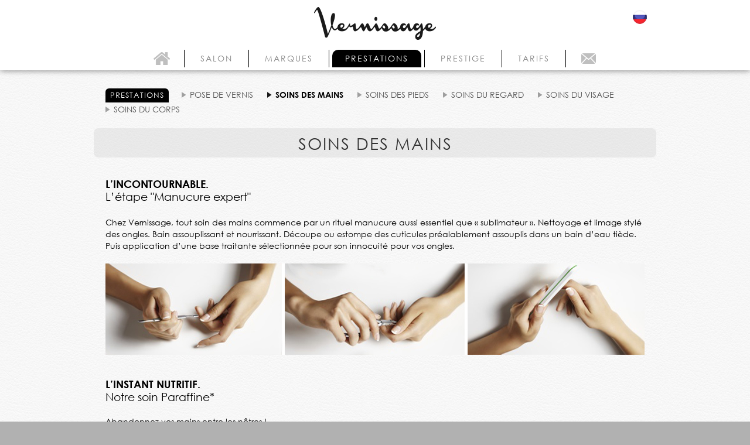

--- FILE ---
content_type: text/html
request_url: https://www.vernissage-paris.com/prestations/soins-des-mains-salon-beaute-luxe-paris-12067
body_size: 12685
content:

<!doctype html>
<html>
<head>
<meta charset="utf-8" />

<title>Vernissage | Soins des mains, une prestation réalisée par nos professionnelles qualifées</title>

<meta name="description" content="Découvrez nos manucures et soins des mains à la paraffine, anti-age et P. Shine." />

<meta name="robots" content="index,follow,noodp,noydir" />
<meta name="viewport" content="width=device-width, initial-scale=1.0, maximum-scale=1.0, user-scalable=no">
<!--[if IE]><script src="http://html5shiv.googlecode.com/svn/trunk/html5.js"></script><![endif]-->

<link rel="apple-touch-icon" sizes="120x120" href="/images/apple-touch-icon.png">
<link rel="icon" type="image/png" sizes="32x32" href="/images/favicon-32x32.png">
<link rel="icon" type="image/png" sizes="16x16" href="/images/favicon-16x16.png">
<link rel="manifest" href="/images/site.webmanifest">
<link rel="mask-icon" href="/images/safari-pinned-tab.svg" color="#5bbad5">
<link rel="shortcut icon" href="/images/favicon.ico">
<meta name="msapplication-TileColor" content="#da532c">
<meta name="msapplication-config" content="/images/browserconfig.xml">
<meta name="theme-color" content="#ffffff">


<link rel="stylesheet" href="/css/charte.css" />
<script src="/scripts/jquery.min.js"></script></head>

<body>



<header id="page_header">

	
	
	<div class="central">
	
		<a href="/" id="logo"></a>
		
		
		<div id="langues">
			<a href="/services/hand-care-beauty-luxury-lounge-paris-32067" id="russe" title="Русский"></a>
		</div>
		
	
	</div>
	
	<nav class="menu">
	
		<div id="menu_mobile"></div>
		
		<ul>
			<li><a href="/" id="home"><span>accueil</span></a>
			</li><li>
				<a href="/salon/presentation-manucure-pedicure-beaute-ongles-paris-110">salon</a>
				<ul>
					
					<li><a href="/salon/presentation-manucure-pedicure-beaute-ongles-paris-110">présentation</a></li>
					
					<li><a href="/salon/notre-histoire-manucure-russe-paris-111">notre histoire</a></li>
					
					<li><a href="/salon/nos-valeurs-qualite-respect-peau-mains-pieds-112">nos valeurs</a></li>
					
					<li><a href="/salon/questions-frequentes-ongles-vernis-semi-permanent-118">questions/réponses</a></li>
					
					<li><a href="/contact/coordonnees-adresse-plan-acces-paris-75007-ouvert-tard-119">contact</a></li>
					
				</ul>
			</li><li>
				<a href="/marques/btl-exilis-elite-produit-vente-luxe-salon-paris-13010180">marques</a>
				<ul>
					
					<li><a href="/marques/btl-exilis-elite-produit-vente-luxe-salon-paris-13010180">BTL EXILIS ELITE</a></li>
					
					<li><a href="/marques/alqvimia-produit-vente-luxe-salon-paris-13010175">ALQVIMIA</a></li>
					
					<li><a href="/marques/biogenie-produit-vente-luxe-salon-paris-13010167">BIOGÉNIE</a></li>
					
					<li><a href="/marques/biologique-recherche-produit-vente-luxe-salon-paris-13010178">BIOLOGIQUE RECHERCHE</a></li>
					
					<li><a href="/marques/endospheres-therapy-produit-vente-luxe-salon-paris-13010179">ENDOSPHERES THERAPY</a></li>
					
					<li><a href="/marques/gehwol-produit-vente-luxe-salon-paris-13097">GEHWOL</a></li>
					
					<li><a href="/marques/holyland-produit-vente-luxe-salon-paris-13010171">HOLYLAND</a></li>
					
					<li><a href="/marques/kure-bazaar-produit-vente-luxe-salon-paris-13010172">KURE BAZAAR</a></li>
					
					<li><a href="/marques/o-p-i-produit-vente-luxe-salon-paris-13094">O.P.I</a></li>
					
					<li><a href="/marques/oxygeneo-produit-vente-luxe-salon-paris-13010168">OXYGENEO</a></li>
					
					<li><a href="/marques/shellac-by-cnd-produit-vente-luxe-salon-paris-13095">SHELLAC by CND</a></li>
					
					<li><a href="/marques/skin-s-brazilian-waxing-produit-vente-luxe-salon-paris-13010176">SKIN&#39;S BRAZILIAN WAXING</a></li>
					
					<li><a href="/marques/valmont-produit-vente-luxe-salon-paris-13010170">VALMONT</a></li>
					
					<li><a href="/marques/yumi-lashes-produit-vente-luxe-salon-paris-13098">YUMI LASHES</a></li>
					
					<li><a href="/marques/zo-skin-health-produit-vente-luxe-salon-paris-13010169">ZO SKIN HEALTH</a></li>
					
				</ul>
			</li><li>
				<a href="/prestations/pose-de-vernis-salon-beaute-luxe-paris-120138" class="on">prestations</a>
				<ul>
					
					<li><a href="/prestations/pose-de-vernis-salon-beaute-luxe-paris-120138">Pose de vernis</a></li>
					
					<li><a href="/prestations/soins-des-mains-salon-beaute-luxe-paris-12067">Soins des mains</a></li>
					
					<li><a href="/prestations/soins-des-pieds-salon-beaute-luxe-paris-12078">Soins des pieds</a></li>
					
					<li><a href="/prestations/soins-du-regard-salon-beaute-luxe-paris-12076">Soins du regard</a></li>
					
					<li><a href="/prestations/soins-du-visage-salon-beaute-luxe-paris-120166">Soins du visage</a></li>
					
					<li><a href="/prestations/soins-du-corps-salon-beaute-luxe-paris-120167">Soins du corps</a></li>
					
				</ul>
			</li><li>
				<a href="/presse/parutions-media-magazine-feminin-articles-150">prestige</a>
				<ul>
					
					<li><a href="/presse/parutions-media-magazine-feminin-articles-150">revue de presse</a></li>
					
					<li><a href="/temoignages/livre-d-or-nos-clientes-temoignent-152">livre d'or</a></li>
					
					<li><a href="/prestige/nos-partenaires-mode-soin-beaute-femmes-155">partenaires</a></li>
					
				</ul>
			</li><li class="nomenu">
				<a href="/tarifs/prix-forfaits-nos-prestations-160">tarifs</a>
			</li><li class="nomenu">
				<a href="/contact/coordonnees-adresse-plan-acces-paris-75007-ouvert-tard-119" id="contact"><span>contact</span></a>
			</li>
		</ul>
		
	</nav>

</header>

<main id="contenu" role="main">

	<div class="central">
	

	<nav id="chemin">
		<span>prestations</span>
		
				<a href="/prestations/pose-de-vernis-salon-beaute-luxe-paris-120138">Pose de vernis</a>
				<a href="/prestations/soins-des-mains-salon-beaute-luxe-paris-12067" class="on">Soins des mains</a>
				<a href="/prestations/soins-des-pieds-salon-beaute-luxe-paris-12078">Soins des pieds</a>
				<a href="/prestations/soins-du-regard-salon-beaute-luxe-paris-12076">Soins du regard</a>
				<a href="/prestations/soins-du-visage-salon-beaute-luxe-paris-120166">Soins du visage</a>
				<a href="/prestations/soins-du-corps-salon-beaute-luxe-paris-120167">Soins du corps</a>
	</nav>

	
	<h1>Soins des mains</h1>
	
	<article class="editeur">
	
		<h3><span style="color: #000000;"><strong>L’incontournable.<br /></strong></span></h3><p><span style="color: #000000;"><span style="font-size: 14pt;">L’étape "Manucure expert"</span><strong><span style="font-size: 14pt;"><br /><br /></span></strong></span></p><p><span style="color: #000000;">Chez Vernissage, tout soin des mains commence par un rituel manucure aussi essentiel que « sublimateur ». Nettoyage et limage stylé des ongles. Bain assouplissant et nourrissant. Découpe ou estompe des cuticules préalablement assouplis dans un bain d’eau tiède. Puis application d’une base traitante sélectionnée pour son innocuité pour vos ongles.</span><br /><br /><img style="display: block; margin-left: auto; margin-right: auto;" src="/images/prestations/prestation-67-photo-1.jpg" alt="" /></p><p> <br /><br /></p><h3><span style="color: #000000;"><strong>L’Instant nutritif.<br /></strong></span></h3><p><span style="color: #000000;"><span style="font-size: 14pt;">Notre soin Paraffine*</span><strong><span style="font-size: 14pt;"> </span></strong></span><br /><br /></p><p><span style="color: #000000;">Abandonnez vos mains entre les nôtres ! </span><br /><span style="color: #000000;">Douceur et gestes experts vont alterner pour restituer à vos mains douceur, souplesse et éclat naturel.</span></p><p style="text-align: justify;"><span style="color: #000000;">Après un enveloppement dans une serviette bien chaude suivi d’un gommage, vos mains seront massées avec une crème nourrissante, puis plongées dans un bain de paraffine tiède pour en optimiser les bienfaits. Sous l’effet magique de la chaleur de la cire, la peau purifiée est hydratée et régénérée en profondeur. A renouveler régulièrement lors des changements de saison, surtout en hiver. </span></p><p><span style="font-size: 8pt; color: #000000;"><em>*Réalisé après MANUCURE EXPERT</em></span></p><p><br /><img style="display: block; margin-left: auto; margin-right: auto;" src="/images/prestations/prestation-67-photo-3.jpg" alt="" /></p><h3><strong><br /><br /><span style="color: #000000;">La pause jeunesse.</span><br /></strong></h3><p><span style="font-size: 14pt; color: #000000;">Notre soin "Anti-âge"<strong> </strong></span><br /><br /></p><div style="text-align: justify;"><span style="color: #000000;">Spécifiquement adaptée aux peau mâtures, cette prestation propose une manucure respectueuse de l’état d’hydratation de la peau et du vieillissement cutané puis enchaîne par un agréable bain de longévité pour vos mains.</span></div><div style="text-align: justify;"><span style="color: #000000;">Application d’une crème exfoliante et régénératrice à l’acide glycolique pendant 15 minutes. Pause sous un masque gourmand au miel. Et enfin massage avec un anti-âge protecteur avant le bain à la paraffine qui parachève ce soin jeunesse.</span></div><p><span style="color: #000000;"> </span><br /><br /></p><h3><span style="color: #000000;"><strong>La touche healthy.<br /></strong></span></h3><p><span style="font-size: 14pt; color: #000000;">Notre soin P. Shine*</span><br /><br /></p><p style="text-align: justify;"><span style="color: #000000;">Cette manucure luxe d’origine japonaise consiste à lustrer et à parer les ongles d’une jolie couleur rose translucide. L’application se fait à partir d’un mélange de poudres naturelles qui va renforcer et protéger l’ongle. Sa pose exige une technique irréprochable pour obtenir l’effet soigné et parfaitement « healthy » souhaité.</span></p><p><span style="font-size: 8pt;"><span style="color: #000000;"><em>*Réalisé après MANUCURE EXPERT</em> </span><br /><br /><img style="display: block; margin-left: auto; margin-right: auto;" src="/images/prestations/prestation-67-photo-2.jpg" alt="" /><br /></span></p><hr /><p style="text-align: center;"><span style="color: #000000;">DÉCOUVREZ NOS <a style="color: #000000;" href="/prestations/soins-des-pieds-salon-beaute-luxe-paris-12078">SOINS DES PIEDS</a> </span></p>
		
	</article>
	
	</div>

</main>

<footer id="page_footer">

	<div id="adresse">
		<a href="/contact/coordonnees-adresse-plan-acces-paris-75007-ouvert-tard-119">
			<b>VERNISSAGE  Soins & Beauté</b><br />
			35 avenue de la Motte Picquet<br />
			75007 Paris
		</a>
	</div>
	
	<div id="horaires">
		<a href="/contact/coordonnees-adresse-plan-acces-paris-75007-ouvert-tard-119">
			Ouvert du lundi au samedi de 9h à 21h<br />
			Téléphone : 01 45 51 67 71<br />
			Mobile : 07 81 85 98 97<br />
			contact@vernissage-paris.com
		</a>
	</div>
	
	<div id="copyright">
		<a href="https://www.instagram.com/vernissageparis/?hl=fr" id="instagram"></a>
		© Copyright 2026 VERNISSAGE | <a href="http://www.wipin.fr">Site réalisé par WIPIN</a>
	</div>
	
</footer>

<script>

var selector = '#menu_mobile';

$(document).ready(function() {


	$(window).resize(function() {

		// si elargissement on s'assure qu'aucun sous-menu n'est encore affiché
		if(window.matchMedia("(min-width:641px)").matches)
			{
				$(selector+' + ul').removeClass('active');
			}
			
	});
	
	
	$(selector).on('click', function(){
		$(selector+' + ul').toggleClass('active');
	});
	
	
	//si je clic sur une des rubriques du menu...
	$('#page_header .menu > ul > li > a').click(function(event) {
		
		if($(selector).is(':visible'))
		{
		
			var kelnav=$(this).parent().index();
			if (kelnav>0 && kelnav<5)
			{
		
				event.preventDefault();
				
				for(var i=1;i<5;i++)
				{
					var rubrique='#page_header .menu > ul > li:eq('+i+')';
					
					if(i==kelnav)
					{
					$(rubrique).toggleClass("deplie");
					console.log('rubrique active :'+(i+1));
					}
					else
					{
					$(rubrique).removeClass("deplie");
					}
				}
			
			}
		}
		
	});
	
	
	
});

</script>
<!-- Google Analytics -->
<script>
(function(i,s,o,g,r,a,m){i['GoogleAnalyticsObject']=r;i[r]=i[r]||function(){
(i[r].q=i[r].q||[]).push(arguments)},i[r].l=1*new Date();a=s.createElement(o),
m=s.getElementsByTagName(o)[0];a.async=1;a.src=g;m.parentNode.insertBefore(a,m)
})(window,document,'script','//www.google-analytics.com/analytics.js','ga');

ga('create', 'UA-71866855-1', 'auto');
ga('send', 'pageview');

</script>
<!-- End of Google Analytics code -->

</body>
</html>

--- FILE ---
content_type: text/css
request_url: https://www.vernissage-paris.com/css/charte.css
body_size: 34230
content:
@font-face {
    font-family: 'Century Gothic';
    src: url('/fonts/century_gothic.eot');
    src: url('/fonts/century_gothic.eot?#iefix') format('embedded-opentype'),
		 url('/fonts/century_gothic.svg#Century Gothic') format('svg'),
		 url('/fonts/century_gothic.woff') format('woff'),
         url('/fonts/century_gothic.ttf') format('truetype');
    font-weight: normal;
    font-style: normal;
}

@font-face {
	font-family: 'Century Gothic Bold';
	src: url('/fonts/century_gothic_bold.eot');
	src: url('/fonts/century_gothic_bold.eot?#iefix') format('embedded-opentype'), 
		 url('/fonts/century_gothic_bold.svg#Century Gothic Bold') format('svg'),
		 url('/fonts/century_gothic_bold.woff') format('woff'),
		 url('/fonts/century_gothic_bold.ttf') format('truetype');
	font-weight: normal;
	font-style: normal;
}


@font-face {
	font-family: 'Journal';
	src: url('/fonts/journal.eot');
	src: url('/fonts/journal.eot?#iefix') format('embedded-opentype'), 
		 url('/fonts/journal.svg#Century Gothic Bold') format('svg'),
		 url('/fonts/journal.woff') format('woff'),
		 url('/fonts/journal.ttf') format('truetype');
	font-weight: normal;
	font-style: normal;
}

@viewport {
   width: device-width;
   zoom: 1;
}

body {
	margin: 0;
	padding:120px 0 0 0;
	font-family: 'Century Gothic', Trebuchet MS, Arial, sans-serif;
	font-size:14px;
	text-align: center;
	background-color:#b1b1b1;
	color:#333;
	-webkit-font-smoothing: antialiased;
}

a{text-decoration:none;color:#585858}
b, strong {font-family: 'Century Gothic Bold';font-weight:normal}

header, footer, section, aside, nav, article, main, div {display:block;box-sizing:border-box;margin:0;padding:0}

h1,h2,h3,h4 {padding:0;margin:0;font-weight:normal}
em {fnt-style:normal}
img {border:none}

ul, li {list-style:none;margin:0;padding:0}






/*---------------HEADER-------------------*/

#page_header {
background-color:#fff;
width:100%;
height:120px;
margin:0;
padding:0;
position:fixed;
z-index:999;
top:0;
-webkit-box-shadow:0px 0px 10px 0px rgba(0,0,0,0.5);
-moz-box-shadow:0px 0px 10px 0px rgba(0,0,0,0.5);
box-shadow:0px 0px 10px 0px rgba(0,0,0,0.5);
}

#page_header .central{
width:960px;
height:85px;
text-align:center;
mrgin:10px auto 15px auto;
margin:0 auto;
position:relative
}

#page_header #logo{
display:inline-block;
width:210px;
height:60px;
padding:0;
margin:10px 0 15px 0;
background-image:url(/images/logo.png);
background-repeat:no-repeat;
background-position:center center;
}

#page_header #langues{
display:inline-block;
position:absolute;
right:10px;
top:10px;
height:40px;
margin:0
}

#page_header #langues #francais {
    background-image: url(/images/picto-fr.png);
}
#page_header #langues #anglais {
    background-image: url(/images/picto-uk.png);
}
#page_header #langues #russe {
    background-image: url(/images/picto-ru.png);
}
#page_header #langues a:hover, #page_header #langues .on {
    background-position: bottom;
	oacity:1
}
#page_header #langues a {
    display: block;
    float: left;
    width: 36px;
    height: 40px;
    margin: 0;
    padding: 0;
    background-position: bottom;
	oacity:0.6;
	transition:0.4s
}



/*---------------MENU-------------------*/

#page_header .menu{
display:block;
width:960px;
height:30px;
margin:0 auto;
text-align:center
}

#page_header .menu #menu_mobile{
display:none;
width:50px;
height:40px;
position:absolute;
top:5px;
left:5px;
background:url(/images/menu-mobile.png) center center no-repeat
}

#page_header .menu > ul{
display:inline-block;
text-align:center
}

#page_header .menu > ul > li {
display:inline-block;
float:left;
height:30px;
padding:0 5px;
text-align:left;
position:relative
}

#page_header .menu > ul > li:not(:last-child) {
border-right:1px solid #000;
}


#page_header .menu > ul > li  > a {
display:block;
height:30px;
margin:0;
padding:0 22px;
line-height:30px;
font-size:14px;
letter-spacing:2px;
text-align:center;
color:#888;
text-transform:uppercase;
}



#page_header .menu > ul:not(.active) #home{
width:22px;
background:url(/images/picto-accueil.png) no-repeat center center;
opacity:0.25;
transition:0.5s
}
#page_header .menu > ul:not(.active) #contact{
width:22px;
background:url(/images/picto-email.png) no-repeat center center;
opacity:0.25;
transition:0.5s
}

#page_header .menu > ul:not(.active) #home:hover,#page_header .menu > ul:not(.active) #contact:hover{
opacity:0.5
}

#page_header .menu > ul:not(.active) #home span, #page_header .menu > ul:not(.active) #contact span{
display:none
}


#page_header .menu > ul:not(.active) > li:hover  > a, #page_header .menu > ul:not(.active) > li > a.on {
-webkit-border-top-left-radius: 10px;
-webkit-border-top-right-radius: 10px;
-moz-border-radius-topleft: 10px;
-moz-border-radius-topright: 10px;
border-top-left-radius: 10px;
border-top-right-radius: 10px;
}

#page_header .menu > ul > li:hover  > a {
color:#000;
background:#f3f3f3;
}

#page_header .menu > ul > li > a.on{
color:#fff;
background:#000
}


#page_header .menu > ul > li > ul {
display:none;
text-align:left;
padding:0;
margin:0;
border:1px solid #fff;
-webkit-box-shadow: 0px 5px 15px 0px rgba(0,0,0,0.3);
-moz-box-shadow: 0px 5px 15px 0px rgba(0,0,0,0.3);
box-shadow: 0px 5px 15px 0px rgba(0,0,0,0.3);
position:absolute
}

#page_header .menu > ul:not(.active) > li:hover > ul   {
display:block
}


#page_header .menu > ul > li > ul  > li{
text-align:left;
min-width:200px
}

#page_header .menu > ul > li > ul  > li > a{
display:block;
background:#eee;
font-size:14px;
text-transform:uppercase;
padding:8px 12px;
color:#333;
}
#page_header .menu > ul > li > ul  > li:not(:last-child) > a{
border-bottom:1px solid #fff;
}

#page_header .menu > ul > li:hover > ul  > li > a:hover:not(.on){
bckground:#ccd0db;
font-family: 'Century Gothic Bold';
color:#000
}


/*---------------CONTENU-------------------*/


#contenu {
clear:both;
display:block;
text-align:center;
background:#fff url(/images/fond-papier.jpg);
vertical-align:top;
position:relative;
}

#contenu  .central{
box-sizing:border-box;
width:980px;
padding:30px 10px;
margin:0 auto
}

#contenu article {
display:block;
text-align:left;
vertical-align:top;
position:relative;
padding:0 20px;
margin:0;
line-height:20px
}

#contenu h1{
background:#e0e0e0;
background:rgba(200,200,200,0.3);
font-size:28px;
line-height:38px;
text-transform:uppercase;
text-align:center;
letter-spacing:2px;
padding:6px 20px;
margin-bottom:35px;
border-radius:8px
}


#contenu #chemin{
font-size:13px;
padding:0 20px;
margin:0 0 20px 0;
text-align:left;
text-transform:uppercase;
line-height:18px;
}

#contenu #chemin span{
display:inline-block;
background:#000;
color:#fff;
padding:3px 8px;
-webkit-border-top-left-radius: 6px;
-webkit-border-top-right-radius: 6px;
-moz-border-radius-topleft: 6px;
-moz-border-radius-topright: 6px;
border-top-left-radius: 6px;
border-top-right-radius: 6px;
brder-radius:6px;
margin-right:18px;
letter-spacing:1px
}

#contenu #chemin a{
display:inline-block;
padding:3px 8px 3px 14px;
font-size:14px;
margin-right:12px;
background:url(/images/fleche-grise.png) center left no-repeat
}

#contenu #chemin a.on{
color:#000;
font-family: 'Century Gothic Bold';
background:url(/images/fleche-noire.png) center left no-repeat
}



#contenu .accueil .cycle-slideshow img {
display: block;
box-sizing: border-box;
width: 100%;
height: auto;
border: none
}


#contenu .accueil #extraits {
display:block;
bckground:#cc0000;
text-align:center;
margin:25px 0 0 0;
}
#contenu .accueil #extraits a{
vertical-align:top;
display:inline-block;
width:300px;
height:260px;
background:#fff;
-webkit-box-shadow: 0px 5px 15px 0px rgba(0,0,0,0.3);
-moz-box-shadow: 0px 5px 15px 0px rgba(0,0,0,0.3);
box-shadow: 0px 5px 15px 0px rgba(0,0,0,0.3);
margin:0;
padding:0;
border:0;
transition: 0.3s ease-in-out;
}

#contenu .accueil #extraits a b{
display:block;
padding:0 12px;
font-family: 'Century Gothic';
}
#contenu .accueil #extraits a img{
border:none
}
#contenu .accueil #extraits a .libelle{
display:inline-block;
padding-top:3px
}
#contenu .accueil #extraits a:hover{
color:#000;
-webkit-box-shadow: 0px 5px 15px 0px rgba(0,0,0,0.6);
-moz-box-shadow: 0px 5px 15px 0px rgba(0,0,0,0.6);
box-shadow: 0px 5px 15px 0px rgba(0,0,0,0.6);
}
#contenu .accueil #extraits a:nth-child(2){
margin:0px 30px
}




/*---------------CONTENU+EDITEUR HTML-------------------*/

#contenu .editeur{}

#contenu .editeur a{text-decoration:underline}


#contenu .editeur h1, #contenu .editeur h2, #contenu .editeur h3, #contenu .editeur h4{
display:inline;
margin:0;
padding:0;
text-transform:uppercase
}
#contenu .editeur h1{font-size:30px}
#contenu .editeur h2{font-size:24px}
#contenu .editeur h3{font-size:18px}
#contenu .editeur h4{font-size:14px}
#contenu .editeur hr{
display:block;
height:1px;
border:none;
color:#000;
background-color:#000;
width:100%;
margin:25px 0px;
opacity:0.2
}
#contenu .editeur p{
margin:0;
padding:0;
line-height:auto
}
#contenu .editeur img{
display:inline;
margin:0;
padding:0;
max-width:100%;
height:auto
}
#contenu .editeur ul {
display:inline-block;
padding:0;
margin:0px 25px
}

#contenu .editeur ul  li {
list-style: none;
display:block;
margin:0;
padding:2px 9px 2px 22px;
background:url(/images/puce-ul.png) left 6px no-repeat
}




























#contenu .listing h2, #contenu .listing p{
text-align:center;
}
#contenu .listing p{
display:block;
margin-bottom:30px
}
#contenu .listing div{
width:280px;
display:inline-block;
text-align:center;
padding:0;
margin:0 5px 25px 5px;
vertical-align:top;
text-transform:uppercase
}
#contenu .listing div img{
display:inline-block;
width:270px;
hight:175px;
text-align:center;
margin:5px auto;
border:1px solid #bbb
}
#contenu .listing a:hover img{
border:1px solid #000
}








#contenu ol {
    counter-reset: item;
    margin-left: 0;
    padding-left: 0
}
#contenu ol li {
    display: block;
	padding:10px 0 10px 60px
}
#contenu ol li:before {
    content: counter(item);
    counter-increment: item;
	display:block;
	position:absolute;
	margin-left:-60px;
    width: 35px;
	height:35px;
	line-height:35px;
	text-align:center;
	font-size:28px;
	font-family: 'Century Gothic Bold';
	color:#fff;
	background:url(/images/puce-ronde-verte-maxi.png) no-repeat;
}

#contenu ol  li b{display:block;font-size:16px}



/*---------------CONTENU-------------------*/

#contenu #faq_intro{
margin:0;
padding:0 15px 10px 15px;
text-align:center
}

#contenu #faq{padding:0 0 25px 0}

#contenu #faq h3{
display:block;
border:1px solid #ccc;
cursor:pointer;
padding:8px 15px 8px 55px;
font-size:15px;
font-family: 'Century Gothic Bold';
color:#666;
margin:0;
-webkit-border-top-left-radius: 8px;
-webkit-border-top-right-radius: 8px;
-moz-border-radius-topleft: 8px;
-moz-border-radius-topright: 8px;
border-top-left-radius: 8px;
border-top-right-radius: 8px;
-webkit-border-bottom-left-radius: 0;
-webkit-border-bottom-right-radius: 0;
-moz-border-radius-bottomleft: 0;
-moz-border-radius-bottomright: 0;
border-bottom-left-radius: 0;
border-bottom-right-radius: 0;
margin:25px 25px 0 25px
}
#contenu #faq h3 em{
width:40px;
bckground:#000;
position:absolute;
font-size:18px;
font-style:normal;
color:#000;
margin-left:-58px;
text-align:right
}

#contenu #faq h3:hover:not(.on){
color:#000;
background:#eee;
background:rgba(200,200,200,0.2);
}
#contenu #faq .on{
border:1px solid #000;
background:#000;
color:#fff;
-webkit-transition: 0.3s ease-in-out;
-moz-transition: 0.3 ease-in-out;
-ms-transition: 0.3s ease-in-out;
-o-transition: 0.3s ease-in-out;
transition: 0.3s ease-in-out;
font-family: 'Century Gothic';
}
#contenu #faq .on  em{
font-family: 'Century Gothic Bold';
color:#fff
}

#contenu #faq div{
display:none
}
#contenu #faq div p{
color:#333;
font-size:14px;
line-height:22px;
padding:15px 20px;
border-left:1px solid #000;
border-right:1px solid #000;
border-bottom:1px solid #000;
-webkit-border-bottom-right-radius: 8px;
-webkit-border-bottom-left-radius: 8px;
-moz-border-radius-bottomright: 8px;
-moz-border-radius-bottomleft: 8px;
border-bottom-right-radius: 8px;
border-bottom-left-radius: 8px;
margin:0 25px 10px 25px
}



/*---------------ACTUALITÉS-------------------*/


#contenu #actus{
margin-top:-10px
}


#contenu #actus #resultats{
text-transform:uppercase;
text-align:center;
font-size:18px;
margin:0px 0px 15px 0px;
padding:10px 0px;
border:1px dashed #ccc;
color:#999;
}
#contenu #actus #resultats b{
color:#000
}
#contenu #actus #resultats em{
display:inline-block;
font-size:24px;
font-style:normal;
color:#666;
padding-top:10px
}




#actus_recherche{
display:block;
margin:-10px 0px 25px 0px;
padding:0;
}

#actus_recherche #sous_menu ul{
padding:0;
margin:0 0 18px 15px
}

#actus_recherche #sous_menu ul li {
margin: 3px 0;
padding: 0px 9px 0px 18px;
background: url(/images/puce-sous-menu.gif) left center no-repeat;
text-transform:uppercase
}
#actus_recherche #sous_menu ul li a:hover:not(.actif){
color:#000;
}
#actus_recherche #sous_menu ul li a.actif{
color:#000;
font-family: 'Century Gothic Bold';
}


#actus_recherche #key{
display:block;
margin:18px 10px 10px 0;
padding:0;
width:300px;
float:right;
text-align:right
}

#actus_recherche #key input[type=text]{
background:#fff;
width:160px;
border:1px solid #555;
line-height:19px;
padding:2px 8px;
font-size:13px;
font-family: 'Century Gothic';
}
#actus_recherche #key input[type=submit]{
background: #999;
color: #fff;
width: 100px;
border: 1px solid #555;
line-height:19px;
padding:2px 8px;
font-size:13px;
margin-left:4px;
font-family: 'Century Gothic';
}


#calendrier{
clear:both;
display:block;
background:#aaa;
text-align:center;
padding-left:80px;
position:relative
}
#calendrier em{
position:absolute;
display:block;
width:40px;
text-align:center;
left:22px;
line-height:25px;
margin:0;
padding:0;
font-size:13px;
color:#fff;
font-style:normal
}
#calendrier #next, #calendrier #prev{
display:inline-block;
width:22px;
height:25px;
position:absolute;
margin:0;
padding:0;
border:none;
overflow:hidden;
}
#calendrier #prev{
left:0px;
background:url(/images/puce-prev.png) center center no-repeat;
}
#calendrier #next{
left:62px;
background:url(/images/puce-next.png) center center no-repeat
}
#calendrier #prev:hover, #calendrier #next:hover{
bckground-color:#fff
}
#calendrier a{
color:#fff;
display:inline-block;
text-transform:uppercase;
padding:0px 10px;
font-size:13px;
border-left:1px solid #666;
line-height:25px;
text-align:center
}
#calendrier a:last-child{
border-right:1px solid #666;
}
#calendrier a:hover:not(.on){
background-color:#fff;
color:#000
}
#calendrier .on{
background:#000;
color:#fff
}


#contenu #actus_liste a, #contenu #actus_abrege{
display:block;
box-sizing:border-box;
margin:0;
clear:both;
padding:18px;
-webkit-transition: 0.3s ease-in-out;
-moz-transition: 0.3 ease-in-out;
-ms-transition: 0.3s ease-in-out;
-o-transition: 0.3s ease-in-out;
transition: 0.3s ease-in-out;
vertical-align:top
}
#contenu #actus_liste a{border-bottom:1px solid #ddd}

#contenu #actus_liste a:hover, #contenu #actus_abrege{
background:#fff;
-webkit-box-shadow: 0px 5px 15px 0px rgba(0,0,0,0.3);
-moz-box-shadow: 0px 5px 15px 0px rgba(0,0,0,0.3);
box-shadow: 0px 5px 15px 0px rgba(0,0,0,0.3);
}


#contenu #actus_liste img, #contenu #actus_abrege img{
display:inline-block;
wdth:265px;
width:30%;
height:auto;
border:1px solid #ccc
}
#contenu #actus_liste a div, #contenu #actus_abrege div{
display:inline-block;
width:69%;
vertical-align:top;
padding:0 3%;
margin:0
}


#contenu #actus_liste h2, #contenu #actus_abrege h2{
display:inline;
position:relative;
font-size:24px;
color:#444;
text-transform:uppercase;
padding:0;
margin:0;
line-height:26px
}
#contenu #actus_liste em, #contenu #actus_abrege em{
display:block;
font-style:normal;
margin:12px 0px 8px 0px;
color:#aaa;
}
#contenu #actus_liste em b, #contenu #actus_abrege em b{
text-transform:uppercase
}






.suiv_prec{
display:block;
height:24px;
text-lign:right;
text-transform:uppercase;
margin:20px 0 15px 0
}
.suiv_prec a{
color:#666;
display:inline-block;
padding:4px 10px;
-webkit-transition: 0.3s ease-in-out;
-moz-transition: 0.3 ease-in-out;
-ms-transition: 0.3s ease-in-out;
-o-transition: 0.3s ease-in-out;
transition: 0.3s ease-in-out;
}
.suiv_prec a:before{content:'article '}
.suiv_prec a:hover{
color:#000;
background-color:#fff;
}
.suiv_prec .prec{
float:left;
padding-left:28px;
background:url(/images/puce-prev.png) 6% center no-repeat;
}
.suiv_prec .suiv{
float:right;
padding-right:28px;
background:url(/images/puce-next.png) 94% center no-repeat;
}



#contenu #actus .editeur {
clear:both;
display:block;
padding:25px 0;
margin:0;
}

#contenu #actus .editeur  iframe {
margin:0;
padding:0;
border:0
}









#contenu #presse{
bckground:#ccc;
text-align:center;
}

#contenu #presse p{
display:block;
margin-bottom:20px;
padding:0 20px 10px 20px;
font-size:16px;
text-align:center;
}
#contenu #presse a{
width:22%;
display:inline-block;
text-align:center;
padding:0 0 8px 0;
margin:0 1.5% 3% 1.5%;
vertical-align:top;
font-size:12px;
background:#fff;
-webkit-box-shadow: 0px 5px 15px 0px rgba(0,0,0,0.3);
-moz-box-shadow: 0px 5px 15px 0px rgba(0,0,0,0.3);
box-shadow: 0px 5px 15px 0px rgba(0,0,0,0.3);
-webkit-transition: 0.3s ease-in-out;
-moz-transition: 0.3 ease-in-out;
-ms-transition: 0.3s ease-in-out;
-o-transition: 0.3s ease-in-out;
transition: 0.3s ease-in-out;
}

#contenu #presse a:nth-child(4n+5){
mrgin-right:0
}
#contenu #presse a b{
display:block;
line-height:16px;
padding:8px 5px;
mrgin-bottom:2px;
font-size:13px;
bckground:#cc0000;

}
#contenu #presse a img{
display:block;
width:100%;
height:auto;
border:none;
opacity:0.7;
}

#contenu #presse a:hover{
opacity:1;
-webkit-box-shadow: 0px 5px 15px 0px rgba(0,0,0,0.6);
-moz-box-shadow: 0px 5px 15px 0px rgba(0,0,0,0.6);
box-shadow: 0px 5px 15px 0px rgba(0,0,0,0.6);
}
#contenu #presse a:hover img{
opacity:1
}



/*---------------LIVRE OR-------------------*/

#contenu #temoignages{
text-align:center;
vertical-align:top
}

#contenu #temoignages p{
display:block;
margin-bottom:20px;
padding:0 10px 0 10px;
font-size:15px;
text-align:center;
}

#contenu #temoignages p a{
font-family: 'Century Gothic Bold';
}
#contenu #temoignages p a:hover{
txt-decoration:underline;
color:#000;
}

#contenu #temoignages div{
display:inline-block;
text-align:center;
background:#fff;
padding:25px;
border-radius:8px;
-webkit-box-shadow: 0px 5px 15px 0px rgba(0,0,0,0.3);
-moz-box-shadow: 0px 5px 15px 0px rgba(0,0,0,0.3);
box-shadow: 0px 5px 15px 0px rgba(0,0,0,0.3);
position:relative;
vertical-align:top
}

#contenu #temoignages div.small
{
width:28%;
margin:2%;
}
#contenu #temoignages div.medium
{
width:44%;
margin:2% 3%;
}
#contenu #temoignages div.large
{
width:80%;
margin:2% 10%;
}

#contenu #temoignages div blockquote{
padding:10px;
margin:0;
font-size:17px;
line-height:26px;
text-align:left;
color:#444
}



#contenu #temoignages div blockquote em{
display:inline-block;
float:left;
padding-right:3px;
margin-top:-6px;
font-size:44px;
color:#000;
font-style:normal;
font-family: 'Century Gothic Bold';
}

#contenu #temoignages div:before{
display:inline-block;
position:absolute;
content:'«';
left:14px;
top:24px;
font-size:30px;
line-height:40px;
color:#bbb;
}
#contenu #temoignages div blockquote:after{
display:inline-block;
position:absolute;
content:'»';
padding-left:8px;
font-size:30px;
line-height:18px;
color:#bbb;
}


#contenu #temoignages div strong{
display:block;
font-size:26px;
line-height:30px;
color:#000;
font-family: 'Journal';
padding:12px 0 12px 0
}

#contenu #temoignages div b{
display:block;
color:#666;
font-size:13px
}



/*---------------PARTENAIRES-------------------*/

#contenu #partenaires{
margin:0 0 -10px 0
}

#contenu #partenaires div{
padding:15px 15px 15px 290px;
background:#fff;
min-height:180px;
-webkit-box-shadow: 0px 5px 15px 0px rgba(0,0,0,0.2);
-moz-box-shadow: 0px 5px 15px 0px rgba(0,0,0,0.2);
box-shadow: 0px 5px 15px 0px rgba(0,0,0,0.2);
margin:0 0 25px 0
}

#contenu #partenaires div img{
border:0;
position:absolute;
display:block;
width:250px;
height:150px;
margin-left:-275px
}

#contenu #partenaires div h2{
font-size:28px;
padding:2px 0 2px 0;
color:#000;
line-height:30px
}

#contenu #partenaires div blockquote{
padding:14px 0 8px 0;
margin:0
}
#contenu #partenaires div a{
font-family: 'Century Gothic Bold';
color:#555
}
#contenu #partenaires div a:hover{
text-decoration:underline
}

/*---------------TARIFS-------------------*/

#contenu #tarifs{
text-align:center;
vertical-align:top
}

#contenu #tarifs > p{
bckground:#cc0000;
display:block;
margin:0;
padding:0 0 30px 0;
font-size:15px;
text-align:center;
}

#contenu #tarifs > p a{
font-family: 'Century Gothic Bold';
background:url(/images/fleche-noire.png) left center no-repeat;
padding-left:15px
}
#contenu #tarifs > p a:hover{
color:#000;
txt-decoration:underline
}


#contenu #tarifs #tarifs_image img{
width:100%
}


#contenu #tarifs #gauche, #contenu #tarifs #droite{
display:inline-block;
padding:0;
margin:0;
vertical-align:top;
width:45%;
margin:0 2.5%
}

#contenu #tarifs .box{
display:block;
text-align:left;
background:#fff;
padding:20px;
border:1px solid #000;
border-radius:8px;
-webkit-box-shadow: 0px 5px 15px 0px rgba(0,0,0,0.2);
-moz-box-shadow: 0px 5px 15px 0px rgba(0,0,0,0.2);
box-shadow: 0px 5px 15px 0px rgba(0,0,0,0.2);
vertical-align:top;
margin-bottom:20px;
font-size:16px;
line-height:24px
}

#contenu #tarifs .box h2{
font-size:24px;
color:#000;
margin-bottom:10px
}

#contenu #tarifs .box  span{
display:inline-block;
float:right;
color:#000;
padding-left:15px
}

#contenu #tarifs .box ul{
margin:5px 0 5px 5px
}
#contenu #tarifs .box ul li{
padding-left:20px;
background:url(/images/puce-ul.png) left 8px no-repeat
}

#contenu #tarifs .box  p{
font-size:13px;
line-height:20px;
margin:0;
padding:10px 0 0 0
}

/*---------------CONTACT / ACCES-------------------*/





#contenu #contact{
background:url(/images/fond-email.png) center 10px no-repeat;
display:inline-block;
width:46%;
margin:-15px 2% 0 2%;
padding-top:100px;
float:left
}

#contenu #contact strong{
font-size:16px;
display:block;
text-align:center;
margin:0 0 30px 0;
font-family: 'Century Gothic';
}

#contenu  #contact form{
display:block;
text-align:left;
pdding:0 15% 15px 0;
font-size:14px;
font-family: 'Century Gothic';
}
#contenu  #contact form input, #contenu  #contact form textarea{
display:block;
margin:5px 0 16px 0;
padding:5px;
border:1px solid #bbb;
font-family: 'Century Gothic Bold';
font-size:14px;
line-height:18px;
outline: none;
width:100%;
-webkit-box-sizing: border-box;
-moz-box-sizing: border-box;
box-sizing: border-box;
}
#contenu  #contact  form .small{
display:inline-block;
width:46%
}
#contenu  #contact  form .small:first-child{
margin-right:8%
}
#contenu  #contact form textarea{
height:300px;
overflow-y:auto;
resize:none
}
#contenu  #contact form input[type=submit]{
background-color:#888;
color:#fff;
font-size:16px;
line-height:20px;
font-family: 'Century Gothic Bold'
}
#contenu  #contact form input[type=submit]:hover{
background-color:#000;
}
#contenu  #contact iframe{
display:none
}






#contenu #plan{
display:inline-block;
width:46%;
margin:-15px 2% 0 2%;
text-align:center;
padding-top:5px
}


#contenu #plan #adresse h2{
display:inline-block;
margin:0;
padding:0;
font-size:18px;
line-height:28px;
color:#333
}

#contenu #plan #adresse em{
display:block;
font-size:24px;
line-height: 30px;
font-style:normal;
font-family: 'Century Gothic Bold';
margin:0;
padding:5px 0 10px 0;
color:#333
}

#contenu #plan #adresse strong{
font-size:22px;
line-height:28px;
color:#000;
font-family: 'Century Gothic';
}
#contenu #plan #adresse img{
border:0;
display:inline-block;
margin:20px 0 0 0
}

#contenu #plan iframe{
display:inline-block;
width:100%;
height:280px;
brder:1px solid #bbb;
margin:20px 0;
-webkit-box-sizing: border-box;
-moz-box-sizing: border-box;
box-sizing: border-box;
}






/*------------------ PAGINATION -------------------- */


#contenu .pagination{
display:block;
text-align:center;
margin:20px auto;
font-size:14px;
line-height:24px;
height:24px;
overflow-y:hidden;
padding-right:100px;
}
#contenu .pagination div{
display:inline-block;
text-align:right;
margin-left:40px
}
#contenu .pagination a, #contenu .pagination em{
font-size:13px;
padding:3px 8px;
margin:0 2px;
font-style:normal;
-webkit-border-radius: 4px;
-moz-border-radius: 4px;
border-radius: 4px;
}
#contenu .pagination a{
color:#999;
border:1px solid #bbb
}
#contenu .pagination a:hover{
color:#272118;
border:1px solid #272118
}
#contenu .pagination em{
background:#272118;
color:#fff;
border:1px solid #272118
}


#contenu .pagination .prec, #contenu .pagination .suiv{
position:absolute;
margin:0;
padding:0;
width:20px;
height:22px;
border:1px solid #fff
}
#contenu .pagination .prec{
margin-left:-24px;
background:url(/images/puce-prev.png) center center no-repeat
}
#contenu .pagination .suiv{
margin-left:3px;
background:url(/images/puce-next.png) center center no-repeat
}



/*---------------FOOTER-------------------*/


#page_footer {
clear: both;
position:relative;
width:960px;
padding:20px 0 60px 0;
margin:0 auto;
color:#fff;
line-height:20px
}

#page_footer a{color:#fff}

#page_footer #adresse {
display:inline-block;
float:left;
text-align:left;
vertical-align:top;
margin:0;
padding:0 0 15px 0
}

#page_footer #horaires {
display:inline-block;
float:right;
text-align:right;
vertical-align:top;
margin:0;
padding:0 0 15px 0
}

#page_footer #copyright {
clear:both;
margin:0;
padding:15px 0 0 0;
font-size:12px;
border-top:1px solid #dadada;
line-height:40px
}

#page_footer #copyright #instagram {
display: inline-block;
float: right;
width: 40px;
height: 40px;
margin: 0;
background: url(/images/instagram.png) center center no-repeat;
background-size: contain;
}



/*---------------ELEMENTS COMMUNS-------------------*/



#nothing {
text-align:center;
padding:160px 20px;
font-size:28px;
border:1px solid #dadeef;
color:#555
}

#modo{
position:fixed;
z-index:1000;
top:0px;
left:0px;
width:100px;
text-align:center;
font-size:14x;
font-family: 'Century Gothic Bold';
line-height:34px;
background:#bbb;
color:#fff;
padding:0px 20px
}

#editer {
position:fixed;
z-index:1000;
top:34px;
left:0px;
width:100px;
text-align:center;
font-size:14x;
font-family: 'Century Gothic Bold';
line-height:34px;
background:#eee;
color:#000;
padding:0px 20px;
}

#modo:hover, #editer:hover{
background:#000;
color:#fff
}


/*---------------VERSION MOBILE-------------------*/

@media screen and (max-width: 1000px) {
	
	#page_header .central, #page_header .menu{width:100%}
	
	#page_header .menu > ul > li  > a {padding:0 18px}
	
	
	#contenu  .central{width:auto;padding:25px 10px}

	#contenu #chemin {text-align:center}
	#contenu #chemin span{display:none}
	
	
	#contenu .accueil #extraits {margin:15px 0 0 0}
	#contenu .accueil #extraits a{width:32%;position:relative}
	#contenu .accueil #extraits a:nth-child(2){margin:0 2%}
	#contenu .accueil #extraits a img{width:100%;height:auto}
	
	#contenu article {max-width:100%;padding:0}
	
	#contenu .editeur iframe,#contenu .editeur img,#contenu .editeur hr{
	max-width:100%;
	box-sizing: border-box;
	}
	#contenu .editeur img{height:auto}
	#contenu .editeur img[style*="float:"]{max-width:40%;height:auto}
	
	
	#contenu #presse a{width:30%;margin:0 1.5% 4% 1.5%}
	#contenu #partenaires div{margin:0 10px 25px 10px}
	#contenu #partenaires div img{max-width:40%;height:auto}
	
	#contenu #tarifs{padding:0}
	#contenu #tarifs #gauche, #contenu #tarifs #droite{
	width:47%;
	margin:0 1.5%
	}

	#contenu #plan #adresse em{font-size: 22px}
	
	#page_footer{width:auto;padding:20px 20px}
	
}

@media screen and (max-width: 800px) {
	
	#pge_header .menu{display:none}
	
	#page_header .menu > ul > li  > a {
	padding:0 14px;
	letter-spacing:0px;
	}
	
	#contenu h1{margin-bottom:20px}

	#calendrier a{padding:0 6px}
	
	#contenu #actus{margin-top:10px}
	#contenu #actus_liste h2, #contenu #actus_abrege h2{
	font-size:20px;
	line-height:24px
	}
	#contenu #actus_liste em, #contenu #actus_abrege em{
	margin:8px 0 6px 0
	}
	
	#contenu #temoignages div.small{width:44%;margin:2% 3%}
	
	#contenu #plan #adresse em{font-size: 20px}
	
}



@media screen and (max-width: 700px) {

	#page_header .menu > ul > li > a {padding:0 10px}
	
	
	#contenu  .central{padding:20px 15px}
	#contenu  .accueil{padding:15px 10px}
	
	#contenu h1{font-size:24px; letter-spacing:1px}

	#contenu #chemin {padding:0;margin-bottom:15px}

	
	#calendrier a{padding:0 4px}

	
	#contenu #faq h3{margin:20px 10px 0 10px}
	#contenu #faq div p{margin:0 10px 10px 10px}
	
	#contenu #presse a{width:45%;margin:0 2.5% 5% 2.5%}
	#contenu #presse p{font-size:14px}
	
	#contenu #temoignages p{
	font-size:13px;
	}
	#contenu #temoignages div.small,#contenu #temoignages div.medium, #contenu #temoignages div.large
	{
	width:84%;
	margin:2% 8%;
	}
	
	
	#contenu #partenaires div{padding:15px 15px 15px 35%;}
	#contenu #partenaires div img{max-width:30%;margin-left:-33%}
	
	#contenu #tarifs #gauche, #contenu #tarifs #droite{
	width:97%;
	margin:0 1.5%
	}
	

	#nothing {padding:80px 20px;font-size:22px;}

	

	#contenu #contact #logo_home {display:none}
	#contenu #contact,#contenu #plan {width:100%;margin:0}
	#contenu #contact{padding-top:0;background:none}
	#contenu  #contact form{padding-right:0}
	#contenu #contact strong{
	font-size:14px;
	margin:0 0 25px 0;
	}
	#contenu  #contact form textarea{height:180px}
	

	.pagination a.nomobile{display:none}
	
	#page_footer #adresse,#page_footer #horaires{float:none;display:block;wdth:auto;text-align:center}
	
	#page_footer #copyright #instagram {float:none;display:block;margin:6px auto 10px auto}
	
}

@media screen and (max-width: 640px) {

	body{padding-top:50px}
	#page_header {height:50px}
	#page_header #logo {
	width:140px;
	height:40px;
	margin-top:5px;
	margin-right:15px;
	background-size:contain
	}
	#page_header #langues{top:5px}

	#page_header .menu{
	width:70px;
	height:50px;
	position:absolute;
	left:0;
	top:0;
	}	
	#page_header .menu #menu_mobile{
	display:block;
	cursor:pointer
	}
	
	#page_header .menu > ul {display:none}
	
	#page_header .menu > ul.active{
	display:block;
	position:absolute;
	top:53px;
	left:3px;
	min-width:280px;
	border:1px solid #bbb;
	-webkit-box-shadow: 0px 5px 15px 0px rgba(0,0,0,0.3);
	-moz-box-shadow: 0px 5px 15px 0px rgba(0,0,0,0.3);
	box-shadow: 0px 5px 15px 0px rgba(0,0,0,0.3);
	}
	
	
	#page_header .menu > ul.active > li:last-child{
	display:none
	}
	
	
	
	#page_header .menu > ul.active > li{
	display:block;
	width:100%;
	background:#fff;
	text-align:left;
	border:none;
	padding:0;
	min-height:42px;
	}
	#page_header .menu > ul.active > li:not(:last-child){
	border-bottom:1px solid #bbb;
	}

	
	#page_header .menu > ul.active > li > a{
	display:block;
	width:auto;
	padding:0 20px;
	font-size:16px;
	line-height:42px;
	height:42px;
	background-image:none
	}
	#page_header .menu > ul.active > li > a:not(.on){
	background:#fff
	}

	#page_header .menu > ul.active > li.deplie{	height:auto}

	#page_header .menu > ul.active > li.deplie > a{
	background-image:url(/images/fleche-blanche-verticale.png);
	background-position:10px center;
	background-repeat:no-repeat
	}
	#page_header .menu > ul.active > li.deplie > a:not(.on){
	background-color:#999;
	color:#fff
	}
	
	#page_header .menu > ul.active > li.deplie > ul  {
	display:block;
	position:relative;
	}
	#page_header .menu > ul.active > li.deplie > ul > li > a:before {
	content:'+';
	padding-right:10px
	}
	
	
	#contenu .accueil #extraits a{width:48%}
	#contenu .accueil #extraits a:nth-child(2){display:none}
	#contenu .accueil #extraits a:nth-child(3){margin:0 0 0 4%}
	#actus_recherche{display:none}
	.nomobile{display:none}
}


@media screen and (max-width: 480px) {
	
	#contenu  .accueil{padding:20px 10px 0 10px}
	#contenu .cycle-slideshow {display:none}
	
	#contenu .accueil #extraits {margin:0}
	#contenu .accueil #extraits a,#contenu .accueil #extraits a:nth-child(2),#contenu .accueil #extraits a:nth-child(3){display:inline-block;width:100%;height:auto;margin:0 0 20px 0;padding-bottom:20px}
	#contenu .accueil #extraits .libelle{max-width:300px}
	
	
	#contenu #actus_liste a, #contenu #actus_abrege{
	padding:25px 15px;
	}
	#contenu #actus_liste img, #contenu #actus_abrege img{
	width:100%;
	margin-bottom:12px
	}
	#contenu #actus_liste a div, #contenu #actus_abrege div{
	width:100%;
	padding:0;
	}
	
	#contenu #actus_liste em, #contenu #actus_abrege em{margin:10px 0}
	
	.suiv_prec a:before{content:''}
	
	#contenu #presse a{width:90%;margin:0 5% 8% 5%}
	#contenu #partenaires div img{display:none}
	#contenu #partenaires div{padding:15px}


	#nothing {padding:80px 20px}
	
}


--- FILE ---
content_type: text/plain
request_url: https://www.google-analytics.com/j/collect?v=1&_v=j102&a=160643765&t=pageview&_s=1&dl=https%3A%2F%2Fwww.vernissage-paris.com%2Fprestations%2Fsoins-des-mains-salon-beaute-luxe-paris-12067&ul=en-us%40posix&dt=Vernissage%20%7C%20Soins%20des%20mains%2C%20une%20prestation%20r%C3%A9alis%C3%A9e%20par%20nos%20professionnelles%20qualif%C3%A9es&sr=1280x720&vp=1280x720&_u=IEBAAEABAAAAACAAI~&jid=741402113&gjid=1932480428&cid=2094179706.1769825362&tid=UA-71866855-1&_gid=801149853.1769825362&_r=1&_slc=1&z=567257196
body_size: -453
content:
2,cG-19KQMX6GLH